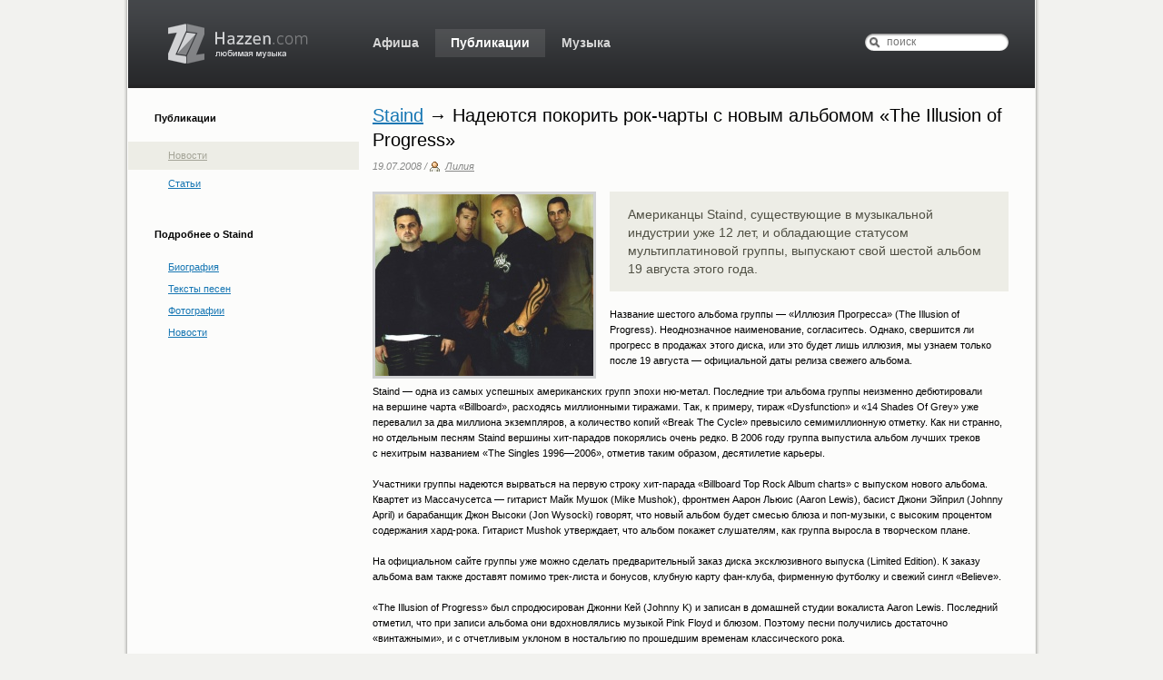

--- FILE ---
content_type: text/html; charset=windows-1251
request_url: http://hazzen.com/publications/news/2008/07/19/staind_nadejutsja_pokorit_rok-charty_s_novym_albomom_the_illusion_of_progress
body_size: 4371
content:
<!DOCTYPE html>
<html xmlns="http://www.w3.org/1999/xhtml" xml:lang="ru" lang="ru">
<head>
<title>Staind &mdash; Надеются покорить рок-чарты с новым альбомом «The Illusion of Progress» / Новости / Публикации / Hazzen</title>
	<meta http-equiv="Content-Type" content="text/html; charset=windows-1251" />
	<meta name="description" content="Новость Staind &mdash; Надеются покорить рок-чарты с новым альбомом «The Illusion of Progress»" />
	<meta name="keywords" content="новости Staind, Staind новости, Надеются покорить рок-чарты с новым альбомом «The Illusion of Progress», Alternative, Alternative Rock, Rock, Staind, The Illusion of Progress, новый альбом" />
	<meta name="robots" content="all" />
	<meta name='yandex-verification' content='7cae08a8a3be000e' />
<link rel="shortcut icon" href="/favicon.ico" type="image/x-icon" />
<link rel="stylesheet" type="text/css" href="/media/style.css" />
<!--[if IE]><link rel="stylesheet" type="text/css" href="/media/style-ie.css" /><![endif]-->
<script type="text/javascript" src="/media/jquery-1.6.1.min.js"></script>
<script type="text/javascript" src="/media/swfupload.js"></script>
<script type="text/javascript" src="/media/jquery.swfupload.js"></script>
<link rel="stylesheet" type="text/css" href="/media/jqModal.css" />
<script type="text/javascript" src="/media/jqModal.js"></script>
</head>
<body>
<div id="container">
<div id="header">
<a href="/"><img src="/media/logo.png" alt="Hazzen.com &mdash; любимая музыка" title="Hazzen.com &mdash; любимая музыка" /></a>	<form action="/search" id="search">
		<div>
			<input type="hidden" name="cx" value="004969743739386402539:aundziw0v0a" />
			<input type="hidden" name="cof" value="FORID:9" />
			<input type="hidden" name="ie" value="windows-1251" />
			<a href="#" onclick="document.getElementById('search').submit(); return false;">&nbsp;</a><input type="text" value="" placeholder="поиск" name="q" id="searchinput" />
		</div>
	</form>
	<script type="text/javascript" src="http://www.google.com/coop/cse/brand?form=cse-search-box&amp;lang=ru"></script>
	<ul>
		<li><a href="/events">Афиша</a></li>
		<li><a href="/publications/news" id="active">Публикации</a></li>
		<li><a href="/music">Музыка</a></li>
	</ul>
</div>
<div class="colmask leftmenu">
<div class="colleft">
<div class="col1wrap">
<div class="col1">

<h1 id="post-h1"><a href="/publications/news/staind" title="Показать новости Staind">Staind</a> &rarr; Надеются покорить рок-чарты с новым альбомом «The Illusion of Progress»</h1>

<table class="post">
	<tr>
		<td><p><span>19.07.2008 / <a href="http://forum.hazzen.com/index.php?showuser=2894" class="user">Лилия</a></span></p>
			<p><img src="/img/news/2008/07/staind_nadejutsja_pokorit_rok-charty_s_novym_albomom_the_illusion_of_progress.jpg" alt="Staind &rarr; Надеются покорить рок-чарты с новым альбомом «The Illusion of Progress»" title="Staind &rarr; Надеются покорить рок-чарты с новым альбомом «The Illusion of Progress»" id="post-img" />
			<span id="announcement">Американцы Staind, существующие в&nbsp;музыкальной индустрии уже 12 лет, и&nbsp;обладающие статусом мультиплатиновой группы, выпускают свой шестой альбом 19 августа этого года.</span><br />
			Название шестого альбома группы&nbsp;&mdash; &laquo;Иллюзия Прогресса&raquo; (The Illusion of Progress). Неоднозначное наименование, согласитесь. Однако, свершится&nbsp;ли прогресс в&nbsp;продажах этого диска,&nbsp;или&nbsp;это будет лишь иллюзия, мы&nbsp;узнаем только после 19 августа&nbsp;&mdash; официальной даты релиза свежего альбома.<br /><br />Staind&nbsp;&mdash; одна из&nbsp;самых успешных американских групп эпохи ню-метал. Последние три альбома группы неизменно дебютировали на&nbsp;вершине чарта &laquo;Billboard&raquo;, расходясь миллионными тиражами. Так, к&nbsp;примеру, тираж &laquo;Dysfunction&raquo; и&nbsp;&laquo;14 Shades Of Grey&raquo; уже перевалил за&nbsp;два миллиона экземпляров, а&nbsp;количество копий &laquo;Break The Cycle&raquo; превысило семимиллионную отметку. Как&nbsp;ни&nbsp;странно, но&nbsp;отдельным песням Staind вершины хит-парадов покорялись очень редко. В&nbsp;2006&nbsp;году группа выпустила альбом лучших треков с&nbsp;нехитрым названием &laquo;The Singles 1996&mdash;2006&raquo;, отметив таким образом, десятилетие карьеры.<br /><br />Участники группы надеются вырваться на&nbsp;первую строку хит-парада &laquo;Billboard Top Rock Album charts&raquo; с&nbsp;выпуском нового альбома. Квартет из&nbsp;Массачусетса&nbsp;&mdash; гитарист Майк Мушок (Mike Mushok), фронтмен Аарон Льюис (Aaron Lewis), басист Джони Эйприл (Johnny April) и&nbsp;барабанщик Джон Высоки (Jon Wysocki) говорят, что&nbsp;новый альбом будет смесью блюза и&nbsp;поп-музыки, с&nbsp;высоким процентом содержания хард-рока. Гитарист Mushok утверждает, что&nbsp;альбом покажет слушателям, как&nbsp;группа выросла в&nbsp;творческом плане.<br /><br />На&nbsp;официальном сайте группы уже можно сделать предварительный заказ диска эксклюзивного выпуска (Limited Edition). К&nbsp;заказу альбома вам также доставят помимо трек-листа и&nbsp;бонусов, клубную карту фан-клуба, фирменную футболку и&nbsp;свежий сингл &laquo;Believe&raquo;.<br /><br />&laquo;The Illusion of Progress&raquo; был спродюсирован Джонни Кей (Johnny K) и&nbsp;записан в&nbsp;домашней студии вокалиста Aaron Lewis. Последний отметил, что&nbsp;при&nbsp;записи альбома они вдохновлялись музыкой Pink Floyd и&nbsp;блюзом. Поэтому песни получились достаточно &laquo;винтажными&raquo;, и&nbsp;с&nbsp;отчетливым уклоном в&nbsp;ностальгию по&nbsp;прошедшим временам классического рока.<br /><br /><b>Официальный трек-лист:</b><br /><br />01. Rainy Day Parade<br />02. This Is It<br />03. The Way I Am<br />04. Believe<br />05. Save Me<br />06. All I Want<br />07. Pardon Me<br />08. Lost Along The Way<br />09. Break Away<br />10. Tangled Up In You<br />11. Raining Again<br />12. The Corner<br />13. Nothing Left To Say<br /><br /><b>Бонус треки:</b><br /><br />14. It s Been Awhile (Acoustic Version from the Hiro Ballroom)<br />15. Devil (Acoustic Version from the Hiro Ballroom)<br />16. Schizophrenic Conversations (Acoustic Version from the Hiro Ballroom)<br />17. The Truth<br />18. Something Like Me</p>
			<small>
									<a href="/publications/news/tags/alternative">alternative</a>, 									<a href="/publications/news/tags/alternative_rock">alternative rock</a>, 									<a href="/publications/news/tags/rock">rock</a>, 									<a href="/publications/news/tags/staind">staind</a>, 									<a href="/publications/news/tags/the_illusion_of_progress">the illusion of progress</a>, 									<a href="/publications/news/tags/novyj_albom">новый альбом</a>							</small>
			<p id="discuss"><a href="http://forum.hazzen.com/index.php?showtopic=4908&amp;view=getnewpost" title="Обсудить на форуме">Обсудить</a></p>
		</td>
	</tr>
</table>

	<div class="block left">
		<h2><a href="/publications/news/staind" title="Показать новости Staind">Новости Staind</a></h2>
					<span>19.07.2008</span>
			<h3><a href="/publications/news/staind"><b>Staind</b></a> &rarr; <a href="/publications/news/2008/07/19/staind_nadejutsja_pokorit_rok-charty_s_novym_albomom_the_illusion_of_progress">Надеются покорить рок-чарты с новым альбомом «The Illusion of Progress»</a></h3>
			</div>

<div class="block right">
	<h2><a href="/publications/news">Все новости</a></h2>
		<span>28.01.2009</span><h3><a href="/publications/news/depeche_mode"><b>Depeche Mode</b></a> &rarr; <a href="/publications/news/2009/01/28/depeche_mode_uchshij_albom_desjatiletija_sounds_of_the_universe">Лучший альбом десятилетия — «Sounds Of The Universe»</a></h3>
		<span>28.01.2009</span><h3><a href="/publications/news/franz_ferdinand"><b>Franz Ferdinand</b></a> &rarr; <a href="/publications/news/2009/01/28/franz_ferdinand_ostojalsja_reliz_novogo_alboma">Состоялся релиз нового альбома</a></h3>
		<span>28.01.2009</span><h3><a href="/publications/news/u2"><b>U2</b></a> &rarr; <a href="/publications/news/2009/01/28/u2_bvinenija_v_plagiate">Обвинения в плагиате</a></h3>
		<span>28.01.2009</span><h3><a href="/publications/news/coldplay"><b>Coldplay</b></a> &rarr; <a href="/publications/news/2009/01/28/coldplay_eroi_kukolnogo_spektaklja">Герои кукольного спектакля</a></h3>
		<span>28.01.2009</span><h3><a href="/publications/news/no_doubt"><b>No Doubt</b></a> &rarr; <a href="/publications/news/2009/01/28/no_doubt_nonsirovano_letnee_turne_gruppy">Анонсировано летнее турне группы</a></h3>
	</div>

<div style="clear:both"></div>

<div class="clear"></div><script type="text/javascript">
<!--
var _acic={dataProvider:10};(function(){var e=document.createElement("script");e.type="text/javascript";e.async=true;e.src="https://www.acint.net/aci.js";var t=document.getElementsByTagName("script")[0];t.parentNode.insertBefore(e,t)})()
//-->
</script></div>
</div>

<div class="col2">
<span id="back">Публикации</span>
<ul>
	<li id="sel"><a href="/publications/news">Новости</a></li>
	<li><a href="/publications/articles">Статьи</a></li>
</ul>	<div id="blocks">
							<h2>Подробнее о Staind</h2>
<ul>
	<li><a href="/music/bands/staind/bio">Биография</a></li>
	<li><a href="/music/bands/staind/lyrics">Тексты песен</a></li>
	<li><a href="/music/bands/staind/photos">Фотографии</a></li>
	<li><a href="/publications/news/staind">Новости</a></li>
</ul>			</div>
</div>

</div>
</div>
</div>

<div id="footer">
	<div>
		<a href="/about">О проекте</a>|<a href="/about/contact">Обратная связь</a>	</div>
	<span>&copy; 2005&mdash;2012 Hazzen.com</span>
</div>

<!--[if lte IE 6]>
<script type="text/javascript" src="/media/ie6fuck.js"></script>
<![endif]-->

<!--Rating@Mail.ru COUNTER--><div><img src="http://d0.c2.b7.a1.top.mail.ru/counter?id=1515698" alt="" width="1" height="1" /></div><!--/COUNTER-->

<!-- begin of Top100 code -->
<script id="top100Counter" type="text/javascript" src="http://counter.rambler.ru/top100.jcn?1514930"></script>
<noscript><div><img src="http://counter.rambler.ru/top100.cnt?1514930" alt="" width="1" height="1" /></div></noscript>
<!-- end of Top100 code -->

<script type="text/javascript">

	var _gaq = _gaq || [];
	_gaq.push(['_setAccount', 'UA-3229705-5']);
	_gaq.push(['_trackPageview']);

	(function() {
		var ga = document.createElement('script'); ga.type = 'text/javascript'; ga.async = true;
		ga.src = ('https:' == document.location.protocol ? 'https://ssl' : 'http://www') + '.google-analytics.com/ga.js';
		var s = document.getElementsByTagName('script')[0]; s.parentNode.insertBefore(ga, s);
	})();

</script>

</body>
</html>

--- FILE ---
content_type: text/css
request_url: http://hazzen.com/media/style.css
body_size: 5233
content:

/*
-----------------------------------
Body background:			#f2f2ef
Container background:		#fcfcfb
Selected item background:	#edede6
Gray background:			#f6f6f5
Gray border:				#d9d9d9
Gray text:					#878887
Links:						#1676b3
Hover links:				#009cff
Visited links:				#8299a7
-----------------------------------
*/


/* Global settings */

* {
margin: 0;
padding: 0;
/*outline: red solid 1px;*/
}

* html #container, html, body{
height: 100%;
}

body {
background: #f2f2ef;
font: 11px/17px Verdana, Arial, Helvetica;
}

table {
border-collapse: collapse;
width: 100%;
}

	td, th {
	vertical-align: top;
	}

p {
margin: 7px 0 17px;
}

small {
display: block;
font-size: 11px;
margin: 27px 0 19px;
}

img {
border: none;
display: block;
}

blockquote {
background: #f6f6f3;
font-style: italic;
margin: 20px 40px;
padding: 15px 25px;
}

#container {
background: #fcfcfb url(bg.gif) repeat-y;
margin: auto;
min-height: 100%;
padding: 0 5px;
width: 998px;
}

.colmask {
overflow: hidden;
padding-bottom: 70px;
}

#search {
margin: 0 10px 3px 0;
}

#discuss {
background: #37aa0f url(discuss-bg.png) repeat-x;
display: inline-block;
font-size: 15px;
font-weight: bold;
margin-top: 10px;
padding: 6px 15px 7px;
}

	#discuss a, #discuss a:visited {
	color: #fff;
	text-decoration: none;
	}
	
		#discuss a:hover, #discuss a:visited:hover {
		color: #d8efcd;
		}

.block_links {
margin-top:20px;
clear:both;
}


/* Headings */

h1, h2, h3, h4, #header form input, #usermenu, .track-duration, #footer, #discuss, #message p a, #hello, #upcoming-events h2, #forum-topics h2, #updates h2 {
font-family: Arial, Helvetica;
}

	h1 {
	font-weight: normal;
	font-size: 20px;
	line-height: 27px;
	margin: 17px 0 15px;
	}

	h2 {
	font-size: 14px;
	margin: 28px 0 16px;
	}

	h3 {
	border-bottom: 1px solid #d9d9d9;
	font-size: 13px;
	margin: 22px 0 15px;
	padding-bottom: 3px;
	}

	h4 {
	font-size: 12px;
	margin: 20px 0 7px;
	}

.col2 h2 {
font: bold 11px Verdana, Arial, Helvetica;
margin: 38px 0 7px;
}

.col2 h3 {
margin-bottom: 0;
}

.col2 h3 {
border: 0;
font-size: 14px;
}


/* Links */

a {
color: #1676b3;
}

	a:hover, a:visited:hover {
	color: #009cff;
	text-decoration: none;
	}

	a:visited {
	color: #8299a7;
	}

.dashed, #pick a {
border-bottom: 1px dashed #1676b3;
text-decoration: none;
}

	.dashed a:hover, .dashed a:visited:hover, #pick a:hover, #pick a:visited:hover {
	border-bottom: 1px dashed #009cff;
	}

	.dashed a:visited, #pick a:visited {
	border-bottom: 1px dashed #8299a7;
	}


/* Global classes */

.left, #header ul a, #header img, #header form a, #usermenu span, .leftmenu .colleft, .leftmenu .col1wrap, #letters a, #letters span, #info img, .band-row img, #pick a, #pick span, .events img, #post-img, .post-img-small, .pages a, .pages span, #footer div, .block span {
float: left;
}

.right, #header form, .leftmenu .col2, #footer span {
float: right;
}

.nofloat {
float: none;
}

.text-left, form fieldset fieldset label, .sortable td, .sortable th {
text-align: left;
}

.text-right, #usermenu, #info th, #links, .track-duration {
text-align: right;
}

.text-center, .rating, #header ul a {
text-align: center;
}

.text-justify, #tags {
text-align: justify;
}

.bold, #back, .table-head, .rating span, .pages span {
font-weight: bold;
}

.italic, .date, .news p span, .post p span, .news p span a, .post p span a, .block span {
font-style: italic;
}

.nopadding, #header form, form fieldset ol {
padding: 0;
}

.nomargin {
margin: 0;
}

.hidden {
display: none;
}

.gray {
background: #f6f6f5;
}

.red {
color: red !important;
}

.first {
border-top: 1px solid #d9d9d9;
}

#upd, #info a, .column-3 a, #links, small, small a, small a:hover, small a:visited:hover, .news p span, .post p span, .news p span a, .post p span a, .block span {
color: #878887;
}

.clear, #usermenu, .more, #footer {
clear: both;
}


/* BB-code buttons */

.bb-button img {
display: inline;
float: left;
}

/* Pages */

.pages {
padding-top: 10px;
}

	.pages a, .pages span {
	background: #edede6;
	display: block;
	margin: 3px 4px 0 0;
	padding: 1px 7px 3px;
	text-decoration: none;
	}

	.pages a:hover {
	background: #f6f6f3;
	}

	.pages span {
	background: #a4a497;
	color: #fff;
	}


/* Login */

.login h2 {
font-weight: normal;
font-size: 20px;
line-height: 27px;
margin: 0 0 15px;
}

.login a {
margin-left: 20px;
}

.login form {
width: 410px;
}

	.login form label {
	line-height: 2.6;
	width: 50px;
	}

		.login form input[type="text"], .login form input[type="password"] {
		height: 19px;
		width: 240px;
		}

	.login form p {
	margin: 0 0 0 64px;
	}


/* Scrollable */

.scrollable {
background: #eee;
border: 1px solid #ddd;
padding: 15px 9px;
height: 120px;
overflow: hidden;
width: 694px;
}

.items {
float: left;
height: 120px;
margin-left: 11px;
width: 622px !important;
}

	.items a {
	border: 1px solid #ccc;
	color: #ccc;
	cursor: pointer;
	display: block;
	float: left;
	height: 118px;
	line-height: 25px;
	margin-right: 15px;
	text-decoration: none;
	text-align: center;
	width: 140px;
	}

		.items img {
		margin: 0 auto;
		}

		.items a:hover {
		color: #999;
		}

		.items a.active {
		color: #555;
		cursor: default;
		}

a.back, a.forward {
display: block;
height: 30px;
float: left;
background-repeat: no-repeat;
margin-top: 40px;
width: 30px;
}

a.back {
background: url(button-left.gif);
}

	a.back:hover {
	background: url(button-left-over.gif);
	}

a.forward {
background: url(button-right.gif);
}

	a.forward:hover {
	background: url(button-right-over.gif);
	}


/* Forms, adding, preview */

input[type="submit"] {
padding: 2px 12px;
}

input[type="text"], input[type="password"], textarea, select {
border: 1px solid #d9d9d9;
font: 11px/17px Verdana, Arial, Helvetica;
height: 16px;
padding: 3px;
vertical-align: middle;
width: 350px;
}

input[type="radio"] {
margin: 0 5px 3px 0;
vertical-align: middle;
}

input[type="file"] {
height: 24px;
width: 358px;
}

textarea {
height: 250px;
padding: 5px;
width: 478px;
}

select {
height: 24px;
width: 179px;
}

input[type="text"]:focus, input[type="password"]:focus, textarea:focus {
border: 1px solid #92b4ca;
}

.error[type="text"], .error, .error[type="text"]:focus, .error:focus {
border: 1px solid #d21414;
}

form {
width: 685px;
}

	form p, form i {
	margin: 0;
	margin-left: 194px;
	}

	form i {
	color: #d21414;
	}

	form fieldset {
	border: 0;
	}

		form fieldset ol {
		margin: 0;
		}

			form fieldset li {
			list-style: none;
			margin: 0;
			padding: 0 0 11px;
			}

				form label, .pr-label {
				float: left;
				line-height: 2.3;
				margin: 0 15px 0 0;
				text-align: right;
				vertical-align: top;
				width: 180px;
				}

				form fieldset fieldset {
				border: none;
				margin: 3px 0 0;
				}

					form fieldset fieldset label {
					margin-left: 183px;
					padding-left: 12px;
					width: auto;
					}

.pr-block {
overflow: auto;
margin: 4px 0 10px;
}

.pr-label {
float: left;
font-weight: bold;
line-height: 1.7;
}

.pr-content {
float: right;
width: 490px;
}

	.pr-content object {
	margin: 0;
	padding: 0;
	}

#band-start-year, #band-end-year, #event-start-time, #event-finish-time {
width: 50px;
}

#band-members {
height: 119px;
width: 346px;
}

#post-short-text, #short_note, #publ-text, #event-text {
height: 68px;
}

#post-full-text, #text, #full_note, #band-bio {
margin-top: 5px;
}

#button {
margin-top: 10px;
height: 28px
}

	#button input {
	float: left;
	}

	#button span {
	float: right;
	}

	#button a {
	color: #c4c4c4;
	margin-top: 30px;
	padding: 3px 7px;
	}

		#button a:hover {
		background: red;
		color: #fff;
		}


/* Header styles */

#header {
background: #36383b url(header-bg.png) repeat-x;
height: 97px;
}

	#header ul {
	font: bold 14px Arial, Helvetica;
	list-style: none;
	margin: 32px 0 34px 236px;
	position: absolute;
	width: 550px;
	}

		#header ul a {
		color: #d7d7d7;
		display: block;
		left: 15px;
		line-height: 1.3em;
		margin-left: 1px;
		padding: 6px 17px 7px;
		position: relative;
		text-decoration: none;
		}

		#header ul a:hover {
		color: #fff;
		}

		#header ul a#active,
		#header ul a#active:hover {
		color: #fff;
		background: #4a4c4e url(active-bg.png);
		}

	#header img {
	height: 44px;
	margin: 26px 0 0 44px;
	width: 154px;
	}

	#header form {
	background: #fefefe url(search-full.png);
	border: 0;
	height: 19px;
	margin: 37px 29px 0 0;
	width: 158px;
	}

		#header form a {
		display: block;
		height: 19px;
		text-decoration: none;
		width: 20px;
		}

		#header form input {
		background: transparent;
		border: 0;
		color: #9a9a9a;
		font-size: 12px;
		height: 15px;
		padding: 2px 0 0 4px;
		vertical-align: baseline;
		width: 130px;
		}

		#header form input:focus {
		outline: none;
		}

#usermenu {
background: #d5d6d8 url(usermenu-bg.png) repeat-x;
height: 31px;
line-height: 31px;
padding: 0 29px 0 45px !important;
}

	#usermenu a {
	color: #000;
	}

	#usermenu a:hover {
	color: #3a3a3a;
	}

#logout {
background: url(logout.gif) no-repeat;
color: #838384 !important;
margin-left: 20px;
padding-left: 14px;
}


/* Left column */

.leftmenu .colleft {
left: 254px;
margin-left: -200%;
position: relative;
width: 200%;
}

.leftmenu .col1wrap {
padding-bottom: 1em;
position: relative;
right: 200px;
width: 50%;
}

.leftmenu .col1 {
left: 200%;
margin: 0 68px 30px 215px;
overflow: hidden;
position: relative;
}

.leftmenu .col2 {
margin: 14px 0 30px;
position: relative;
width: 255px;
}

.col2 #blocks {
padding: 0 15px 0 30px;
}

	.col2 ul {
	padding-top: 11px;
	}

		.col2 li {
		line-height: 24px;
		list-style: none;
		padding-left: 45px;
		}

#sel {
background-color: #edede6;
margin: 6px 0 3px;
padding: 3px 0 4px 45px;
}

	#sel a {
	color: #a4a497;
	}


/* Blocks */

.two-columns td {
border-bottom: 1px solid #d9d9d9;
padding-top: 20px;
}

.left-col {
padding-right: 15px;
width: 350px;
}

	.two-columns h3 {
	border: 0;
	font-size: 14px;
	margin: 0;
	height: 90px;
	line-height: 20px;
	}

	.two-columns img {
	margin-bottom: 0;
	}

	.two-columns p {
	padding: 0 5px 3px 0;
	}

	.two-columns a {
	text-decoration: none;
	}

#back {
display: block;
margin: 11px 0 0 30px;
}

#blocks li {
padding-left: 15px;
}

.button {
margin-top: 22px;
}

.more {
background: url(arrow.gif) no-repeat 0 7px;
margin-top: 5px;
padding-left: 15px;
}

#blocks #photos {
margin-top: 21px;
}

	#blocks #photos img {
	height: 80px;
	opacity: 0.6;
	width: 80px;
	}

		#blocks #photos img:hover {
		opacity: 1;
		}

.date {
color: #a8a8a8;
margin: 16px 0 1px;
}

#news, #upd {
margin: 0 0 16px 15px;
}

	#upd p {
	margin-top: 16px;
	}

#tags {
line-height: 25px;
padding: 14px 0 7px 15px;
}

	#tags a {
	text-decoration: none;
	}

	#tags a:hover {
	color: #009cff;
	}

	a.t1 {
	color: #3c3c3c;
	font-size: 19px;
	}

	a.t2 {
	color: #4e4e4e;
	font-size: 17px;
	}

	a.t3 {
	color: #616161;
	font-size: 15px;
	}

	a.t4 {
	color: #747474;
	font-size: 13px;
	}

	a.t5 {
	color: #a8a8a8;
	font-size: 11px;
	}

#message {
background: #fcfadc;
border: 1px solid #e7de6d;
padding: 20px;
text-align: center;
}

	#message p {
	margin-top: 20px;
	}

#message p a, #message p a:visited {
color: #ff2a00;
font-size: 22px;
}

	#message p a:hover, #message p a:visited:hover {
	color: #ff6000;
	}

#featured-bands {
padding: 0;
margin-top: 30px;
height: 225px;
width: 715px;
}

	#featured-bands li {
	background-position: center top !important;
	display: block;
	float: left;
	margin-right: 15px;
	position: relative;
	}

		#featured-bands a {
		border: none;
		display: block;
		height: 225px;
		text-decoration: none;
		width: 350px;
		}

			#featured-bands a:hover {
			text-decoration: none;
			}

			#featured-bands a:hover b {
			text-decoration: underline;
			}

		#featured-bands span {
		background: url(/media/featured-bands-bg.png);
		bottom: 0;
		display: inline;
		font-size: 12px;
		font-family: Arial, Helvetica;
		height: 50px;
		margin: 0;
		position: absolute;
		width: 350px;
		}

			#featured-bands b {
			color: #fff;
			display: inline;
			float: left;
			font-size: 17px;
			font-weight: bold;
			padding: 7px 0 0 15px;
			}

			#featured-bands i {
			clear: left;
			color: #fff;
			display: inline;
			float: left;
			font-style: normal;
			padding-left: 15px;
			}

.block {
background: url(block-bg.png) repeat-x top;
border: 1px solid #e6e6e5;
margin-top: 28px;
padding: 14px;
width: 319px;
}

	.block h2 {
	margin-top: 0;
	}

	.block h3 {
	border: 0;
	font: 11px/17px Verdana, Arial, Helvetica;
	margin: 0 0 15px 80px;
	}

	.block span {
	padding-top: 1px;
	}

	.block ul {
	padding-left: 12px;
	}


/* Home */

.home h2 {
font-size: 20px;
font-weight: normal;
margin: 31px 0 0;
}

#hello {
background: #40444a url(hello-bg.jpg);
color: #646358;
font-size: 13px;
padding: 12px 20px;
height: 325px;
}

	#hello h1 {
	color: #fff;
	font-size: 18px;
	text-align: center;
	margin-top: 31px;
	}

	#hello #letters {
	background: url(letters-bg.png);
	font-size: 14px;
	margin: 33px auto 35px;
	height: 23px;
	width: 722px;
	padding: 6px 0 5px 17px;
	}

		#hello #letters a {
		padding: 3px 7px;
		text-decoration: none;
		}

	#hello-scrollable {
	height: 160px;
	margin-left: 17px;
	overflow: hidden;
	width: 924px;
	}

		#hello-items {
		float: left;
		height: 160px;
		width: 858px !important;
		margin: 16px 18px;
		}

			#hello-items b {
			display: block;
			font-weight: normal;
			font-size: 13px;
			margin-top: 103px;
			text-align: center;
			width: 114px;
			}

			#hello-items span {
			position: absolute;
			}

			#hello-items a {
			color: #72dcff;
			display: block;
			float: left;
			height: 120px;
			padding: 0 12px;
			text-decoration: none;
			width: 120px;
			}

				#hello-items a:hover {
				color: #fff;
				}

		a#hello-back, a#hello-forward {
		display: block;
		height: 36px;
		float: left;
		background-repeat: no-repeat;
		margin-top: 40px;
		width: 15px;
		}

		a#hello-back {
		background: url(button-back.png);
		}

			a#hello-back:hover {
			background: url(button-back-over.png);
			}

		a#hello-forward {
		background: url(button-forward.png);
		}

			a#hello-forward:hover {
			background: url(button-forward-over.png);
			}

.big-more {
background: #e7ecef;
border: 1px solid #d1d2d4;
border-top: 0;
display: block;
text-align: center;
font: bold 14px/17px Arial, Helvetica;
padding: 9px 15px;
}

#updates {
background: #edf0f1;
margin: 15px 0 15px 15px;
padding-bottom: 6px;
}

	#updates p {
	color: #878887;
	padding: 8px 15px 9px;
	margin: 0;
	}

#forum-topics {
background: #edede6;
margin: 8px 0 15px 15px;
}

	#forum-topics h2, #updates h2 {
	font-size: 14px;
	font-weight: bold;
	padding: 12px 0 7px 15px;
	margin: 0;
	}

	#forum-topics p {
	padding: 9px 15px 13px;
	margin: 0;
	}

		#forum-topics p:hover {
		background: #deded7 url(topic-bg.png) repeat-x;
		}

	#forum-topics img {
	float: left;
	height: 20px;
	margin-top: 5px;
	width: 20px;
	}

	#forum-topics span {
	display: block;
	color: #8e8e8a;
	margin: 5px 0 0 30px;
	}

#upcoming-events {
margin: 9px 0 0 15px;
}

	#upcoming-events div {
	background: #ecf6ec url(upcoming-events-bg.png) top repeat-x;
	border-bottom: 1px solid #dce2db;
	padding: 12px 36px;
	}

		#upcoming-events h2 {
		margin: 12px 0 9px;
		font-size: 14px;
		}

		#upcoming-events img {
		border: 4px solid #c7d0ba;
		width: 160px;
		}


/* Events */

#pick {
height: 22px;
padding: 2px 0 5px 8px;
}

	#pick a, #pick span {
	display: block;
	margin: 4px 8px 3px 7px;
	}

	#pick span {
	background: #a4a497;
	color: #fff;
	margin: 2px 8px 3px 7px;
	padding: 2px 8px 3px 7px;
	}

#dates {
margin: 15px 0 0 15px;
}

.image-td {
width: 177px;
}

#event-h1 {
margin-bottom: 17px;
}

.event {
margin-top: 0;
}

	.event td {
	padding: 0 15px 14px 0;
	}

	.event #announcement {
	background: #edede6;
	color: #505044;
	display: block;
	font-size: 14px;
	font-style: normal;
	line-height: 20px;
	padding: 15px 20px;
	}

.events {
margin-top: 29px;
}

	.events td, .news td, .post td {
	border-bottom: 1px solid #d9d9d9;
	padding: 11px 15px 14px 0;
	}

	.events h2 {
	margin: 0 0 15px;
	}

	.events img, .event img {
	border: 1px solid #d1d2d4;
	margin: 3px 0 0 15px;
	width: 160px;
	}

	.events p span, .event p span {
	background: #fae2b2 url(event-date-bg.png);
	padding: 6px 15px 5px;
	}

	.event-info {
	background: #f4f4f0;
	padding: 10px 15px;
	}


/* News */

.news td {
padding-bottom: 0;
}

	.news h2, .news h3 {
	margin: 0;
	}

	.news p {
	margin: 0 0 10px;
	}

.post td {
padding-top: 0;
}

	.post p {
	margin-bottom: 10px;
	}

	.post #announcement {
	background: #edede6;
	color: #505044;
	display: block;
	font-size: 14px;
	font-style: normal;
	line-height: 20px;
	margin: 19px 0 0 261px;
	padding: 15px 20px;
	}

	.post img {
	background-color: #f6f6f5;
	border: 1px solid #d9d9d9;
	margin: auto;
	padding: 5px;
	}

	.post small {
	background: url(tag.gif) no-repeat 0 5px;
	padding-left: 21px;
	}

		.post td table {
		border: 1px solid #d9d9d9;
		}

		.post td table th {
		background: #f6f6f5;
		border-bottom: 1px solid #d9d9d9;
		border-right: 1px solid #d9d9d9;
		font-weight: bold;
		text-align: right;
		width: 150px;
		padding: 7px;
		}

		.post td table td {
		padding: 7px;
		}

#post-h1 {
margin-bottom: 0;
}

#post-img, .post-img-small {
border: 3px solid #d1d2d4;
height: 84px;
margin: 0 15px 15px 0;
width: 114px;
}

#post-img {
height: 200px;
margin-bottom: 5px;
padding: 0;
width: 240px;
}

.user {
background: url(user.gif) no-repeat 0 1px;
padding-left: 17px;
}

object {
background-color: #f6f6f5;
border: 1px solid #d9d9d9;
display: block;
margin-left: 132px;
padding: 5px;
}


/* Bands */

.band-row {
border-bottom: 1px solid #d9d9d9;
padding: 11px 15px 0;
}

	.band-row img {
	border: 3px solid #d1d2d4;
	height: 84px;
	margin: 3px 15px 0 0;
	width: 114px;
	}

	.band-row p a {
	display: inline-block;
	margin: 3px 20px 0 0;
	}

	.band-row h2 {
	margin: 0;
	}

		.band-row h2 a {
		text-decoration: none;
		}


/* Letters */

#letters {
background: #edede6;
height: 22px;
padding: 4px 0 5px 8px;
}

	#letters a, #letters span {
	display: block;
	padding: 2px 8px 3px 7px;
	}

	#letters a:hover {
	background: #f6f6f3;
	}

	#letters span {
	background: #a4a497;
	color: #fff;
	text-decoration: none;
	}


/* Info */

#info, #border, form {
border: 1px solid #d9d9d9;
padding: 14px;
}

#info {
padding-top: 0;
min-height: 214px;
}

	#info img {
	height: 200px;
	margin: 14px 15px 0 0;
	width: 240px;
	}

	#info table {
	line-height: 31px;
	width: 430px;
	}

		#info th {
		padding-right: 15px;
		width: 118px;
		}

		#info td {
		width: 295px;
		}

	#links {
	padding: 4px 0 7px;
	}

	#info small {
	margin: 0;
	}


/* Lyrics */

.sortable td, .sortable th {
height: 31px;
padding: 0 15px;
vertical-align: middle;
}

	.odd td {
	background-color: #f6f6f5;
	}

thead {
background: url(table-bg.png) repeat-x;
cursor: pointer;
}

	th.headerSortDown {
	background: url(table-active-up-bg.png) right;
	}

	th.headerSortUp {
	background: url(table-active-bg.png) right;
	}

.column-1, .column-2 {
width: 50%;
}


/* Photos */

#photos li {
float: left;
margin: 0 0 15px 15px;
list-style: none;
}

	#photos a {
	background-color: #f6f6f5;
	border: 1px solid #d9d9d9;
	display: table-cell;
	height: 150px;
	padding: 4px 4px 0;
	text-align: center;
	vertical-align: middle;
	width: 150px;
	}

		#photos a:hover {
		background-color: #fcfcfb;
		}

	#photos img {
	display: inline;
	}


/* About */

.descr {
color: #878887;
font-style: italic;
margin: 3px 0 0 265px;
}

#logo-download {
background: url(/img/logo/logo.png) no-repeat center 35px;
border: 1px solid #d9d9d9;
display: block;
height: 40px;
padding-top: 180px;
text-align: center;
width: 713px;
}

	#logo-download span {
	background: #e6f2f5;
	padding: 7px 15px;
	}

.logo-using {
padding-right: 10px;
float: left;
}


/* Footer */

#footer {
background: #ededed url(footer-bg.gif) repeat-x;
border-top: 1px solid #bdbdbd;
height: 42px;
margin: -69px auto 0;
padding: 26px 29px 0 32px;
position: relative;
width: 937px;
}

	#footer span {
	background: url(love.gif) no-repeat right;
	padding-right: 113px;
	}

	#footer a {
	color: #000;
	margin: 0 12px;
	}

	#footer a:hover {
	color: #3a3a3a;
	}


--- FILE ---
content_type: text/css
request_url: http://hazzen.com/media/jqModal.css
body_size: 391
content:
.jqmWindow {
background-color: #fcfcfb;
border: 1em solid #505050;
color: #333;
display: none;
height: 196px;
left: 50%;
margin-left: -242px;
position: fixed;
padding: 1em;
text-align: left;
top: 15%;
width: 440px;
}

.jqmClose {
background: url(close.png) no-repeat center;
display: block;
float: right;
height: 21px;
margin-top: 5px;
text-decoration: none;
width: 21px;
}

.jqmOverlay {
background-color: #000;
}

* html .jqmWindow {
position: absolute;
top: expression((document.documentElement.scrollTop || document.body.scrollTop) + Math.round(17 * (document.documentElement.offsetHeight || document.body.clientHeight) / 100) + 'px');
}